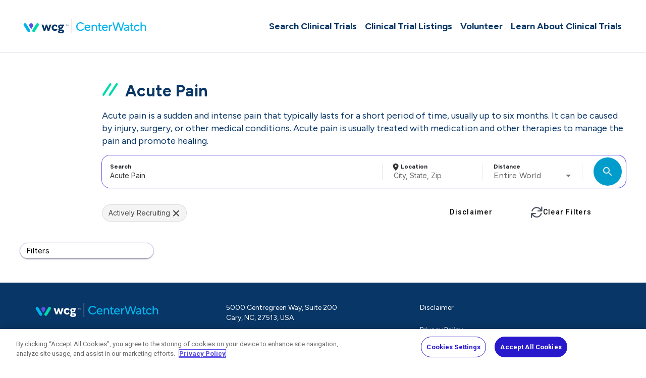

--- FILE ---
content_type: application/javascript; charset=UTF-8
request_url: https://www.centerwatch.com/clinical-trials/public/runtime.d97da9af38cd7fc6.js
body_size: 1895
content:
(()=>{"use strict";var e,v={},m={};function r(e){var n=m[e];if(void 0!==n)return n.exports;var t=m[e]={exports:{}};return v[e].call(t.exports,t,t.exports,r),t.exports}r.m=v,r.amdO={},e=[],r.O=(n,t,d,c)=>{if(!t){var a=1/0;for(f=0;f<e.length;f++){for(var[t,d,c]=e[f],u=!0,i=0;i<t.length;i++)(!1&c||a>=c)&&Object.keys(r.O).every(p=>r.O[p](t[i]))?t.splice(i--,1):(u=!1,c<a&&(a=c));if(u){e.splice(f--,1);var l=d();void 0!==l&&(n=l)}}return n}c=c||0;for(var f=e.length;f>0&&e[f-1][2]>c;f--)e[f]=e[f-1];e[f]=[t,d,c]},r.n=e=>{var n=e&&e.__esModule?()=>e.default:()=>e;return r.d(n,{a:n}),n},r.d=(e,n)=>{for(var t in n)r.o(n,t)&&!r.o(e,t)&&Object.defineProperty(e,t,{enumerable:!0,get:n[t]})},r.f={},r.e=e=>Promise.all(Object.keys(r.f).reduce((n,t)=>(r.f[t](e,n),n),[])),r.u=e=>(592===e?"common":e)+"."+{2:"fa73903308dd7e6e",34:"95094de2cf28ed50",153:"f469716a0880826d",204:"23bd5300dc63618d",225:"71e84d7cd5630d2b",275:"9c2cd74e82a52489",300:"f22ea50b93f7e19d",332:"d178384885279bf5",357:"5a747d8d19ddc287",433:"4f9fbd275a5f9d91",592:"7d19035fb66f8a4e",620:"8a29c1cb73af2423",631:"95c004ed3019d8db",649:"adc3962b1c153c56",733:"39448debdd2464b1",746:"20297e467e1c9f9d",832:"e9ed049484ea7da0",886:"ecbb103d7a1aa9d6",888:"be1f702c151e9ac9",900:"86afb9a620339da8",907:"c7daf7775c5565a8",912:"c7ba0fd7269446be"}[e]+".js",r.miniCssF=e=>{},r.o=(e,n)=>Object.prototype.hasOwnProperty.call(e,n),(()=>{var e={},n="ctls_frontend:";r.l=(t,d,c,f)=>{if(e[t])e[t].push(d);else{var a,u;if(void 0!==c)for(var i=document.getElementsByTagName("script"),l=0;l<i.length;l++){var o=i[l];if(o.getAttribute("src")==t||o.getAttribute("data-webpack")==n+c){a=o;break}}a||(u=!0,(a=document.createElement("script")).type="module",a.charset="utf-8",a.timeout=120,r.nc&&a.setAttribute("nonce",r.nc),a.setAttribute("data-webpack",n+c),a.src=r.tu(t)),e[t]=[d];var s=(g,p)=>{a.onerror=a.onload=null,clearTimeout(b);var _=e[t];if(delete e[t],a.parentNode&&a.parentNode.removeChild(a),_&&_.forEach(h=>h(p)),g)return g(p)},b=setTimeout(s.bind(null,void 0,{type:"timeout",target:a}),12e4);a.onerror=s.bind(null,a.onerror),a.onload=s.bind(null,a.onload),u&&document.head.appendChild(a)}}})(),r.r=e=>{typeof Symbol<"u"&&Symbol.toStringTag&&Object.defineProperty(e,Symbol.toStringTag,{value:"Module"}),Object.defineProperty(e,"__esModule",{value:!0})},(()=>{var e;r.tt=()=>(void 0===e&&(e={createScriptURL:n=>n},typeof trustedTypes<"u"&&trustedTypes.createPolicy&&(e=trustedTypes.createPolicy("angular#bundler",e))),e)})(),r.tu=e=>r.tt().createScriptURL(e),r.p="/clinical-trials/public/",(()=>{var e={666:0};r.f.j=(d,c)=>{var f=r.o(e,d)?e[d]:void 0;if(0!==f)if(f)c.push(f[2]);else if(666!=d){var a=new Promise((o,s)=>f=e[d]=[o,s]);c.push(f[2]=a);var u=r.p+r.u(d),i=new Error;r.l(u,o=>{if(r.o(e,d)&&(0!==(f=e[d])&&(e[d]=void 0),f)){var s=o&&("load"===o.type?"missing":o.type),b=o&&o.target&&o.target.src;i.message="Loading chunk "+d+" failed.\n("+s+": "+b+")",i.name="ChunkLoadError",i.type=s,i.request=b,f[1](i)}},"chunk-"+d,d)}else e[d]=0},r.O.j=d=>0===e[d];var n=(d,c)=>{var i,l,[f,a,u]=c,o=0;if(f.some(b=>0!==e[b])){for(i in a)r.o(a,i)&&(r.m[i]=a[i]);if(u)var s=u(r)}for(d&&d(c);o<f.length;o++)r.o(e,l=f[o])&&e[l]&&e[l][0](),e[l]=0;return r.O(s)},t=self.webpackChunkctls_frontend=self.webpackChunkctls_frontend||[];t.forEach(n.bind(null,0)),t.push=n.bind(null,t.push.bind(t))})()})();

--- FILE ---
content_type: text/plain; charset=utf-8
request_url: https://rs.fullstory.com/rec/page?ngsw-bypass=true
body_size: -36
content:
{"reason_code":3,"reason":"20004/20000 sessions with 0 overage limit","cookie_domain":"centerwatch.com"}
